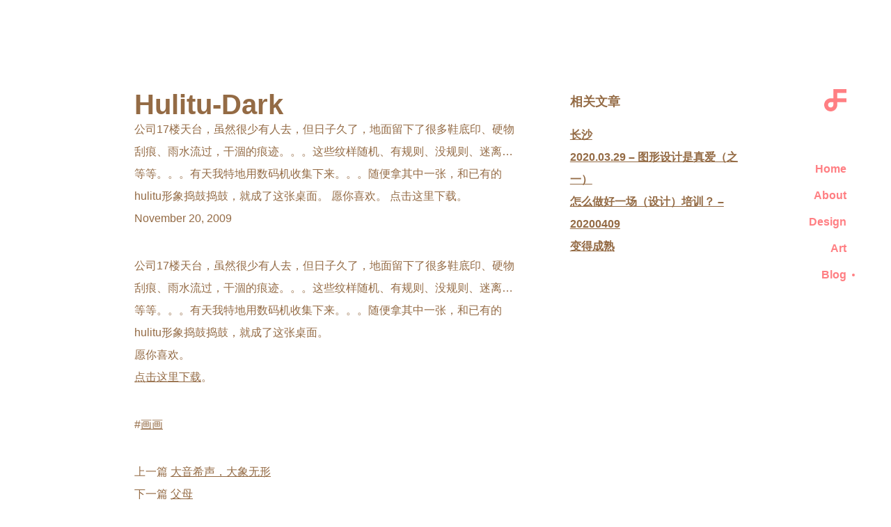

--- FILE ---
content_type: text/css
request_url: https://diff.im/blog/wp-content/themes/mcluhan/style.css?ver=6.2.8
body_size: 718
content:
*{
	margin:0;
	padding:0;
}

body{
	font-size:100%;
	background:#fff;
	font-family:helvetica;
	color:#946B45;
	-webkit-font-smoothing: antialiased;
}

a {
    color:#946B45;
    text-decoration:underline;
    position:relative;
}
a:hover {
	color:#FF7F83;
	text-decoration:none;
}

h1 {
	font-size:2.5em;
	line-height:1em;
}
h2 {
	font-size:1.5em;
}
h3 {
	font-size:1.1em;
}
section {
	line-height: 2em;
}
.diff_im {
	max-width:960px;
	margin:0 auto;
	padding:128px 32px;
	position: relative;
border:1px solid #fff;
}
nav {
	position:fixed;
	width:72px;
	top:128px;
	right:5%;
	z-index: 100000;
}
nav a.logo {
	width:32px;
	height:32px;
	display:block;
	float: right;
	text-indent:-100000px;
	background:url(https://www.diff.im/static/images/logo.svg) no-repeat;
	margin-bottom:64px;
}
nav ul {
	display: block;
	clear:both;
}
nav li{
	margin:0;
	padding:0;
	list-style: none;
	position:relative;
	text-align: right;
}
nav li span{
	width:4px;
	height:4px;
	border-radius:8px;
	background:#ff7f83;
	display:none;
	overflow: hidden;
	position: absolute;
	top:45%;
	right:-12px;
}
	nav li.active span {
		display: block;
	}

nav li a:link,
nav li a:visited{
	color:#FF7F83;
	font-size:1em;
	font-weight:bold;
	padding:10px 0;
	display:block;
	text-decoration:none;
}
main {
	line-height:2em;
	overflow: hidden;
	border:1px solid #fff;
}


main .column-2{
	width:62%;
}

main .column-1 {
	width:30%;
}
.left {
	float: left;
}
.right {
	float:right;
}

.posts ul{
	margin-bottom: 48px;
	clear:both;
	overflow: hidden;
}
.posts li{
	border-bottom:1px solid #eee;
	text-align: right;
}

.posts li a{
	clear: both;
	overflow: hidden;
	line-height:2em;
	text-decoration:none;
}
.posts li.post-preview a{
	display:block;
	line-height:3em;
}
.posts li h2 {
	text-align:left;
}
.posts li h3{
float:left;
font-weight:bold;
max-width:85%;
	overflow:hidden;
	text-overflow:ellipsis;
	text-wrap:nowrap;
}
.posts li h3{
	text-align:left;
}
.entry-content p,
.entry-content li{
	padding-bottom:36px;
}
.entry-content ol{
	padding-left:36px;
}
.entry-content li{
	list-style:auto;
}
header.entry-header,
.page-header {
	margin-bottom:36px;
}
h3.wp-block-heading {
	line-height:3em;
}
.post-pagination {
	margin:36px 0;
}
.tags a {
	padding-right:12px;
}
.tagcloud a{
	text-decoration:none;
}
.related-posts h3 {
	margin-bottom:16px;
}
.related-posts h2 {
	font-size:1em;
}
.copyright {
	margin-top:64px;
}

/* responsive */
@media only screen and (max-width:1920px) {
	body {
	}
	.diff_im{
	width:70%;
	#homepage main {

	}
	}
}
@media only screen and (max-width:1024px) {
	body {
		padding:0 48px;
	}
	.diff_im{
	width:calc(100% - 88px);
	float:left;
	clear:both;
	}
}
/* responsive */
@media only screen and (max-width:768px) {
	body{
	}
	.diff_im{
		width:calc(100% - 88px);
		float:left;
	}
	main .column-1,
	main .column-2 {
		width:100%;
		float:none;
		display:block;
	}
}
@media only screen and (max-width:480px) {
	body{
		padding:0 20px;
	}
	.diff_im{
		width:calc(100% - 0px);
		float:left;
		padding:320px 0 128px 0;
	}
	nav {
		top:36px;
		position:absolute;
		right:0;
	}
	nav a.logo {
		margin-bottom:18px;
	}
	main .column-1,
	main .column-2 {
		width:100%;
		float:none;
		display:block;
	}
}



--- FILE ---
content_type: image/svg+xml
request_url: https://www.diff.im/static/images/logo.svg
body_size: 174
content:
<svg width="32" height="32" viewBox="0 0 32 32" fill="none" xmlns="http://www.w3.org/2000/svg">
<path fill-rule="evenodd" clip-rule="evenodd" d="M13.1817 22.6075C13.1817 24.6974 11.4815 26.3976 9.39167 26.3976C7.30185 26.3976 5.60165 24.6974 5.60165 22.6075C5.60165 20.5177 7.30185 18.8175 9.39167 18.8175H13.1817V22.6075ZM32 5.60263V0H13.1817V13.2147H9.39173C8.12497 13.2147 6.8946 13.4634 5.73482 13.954C4.61605 14.4272 3.61182 15.1041 2.75014 15.9658C1.88842 16.8275 1.21156 17.8316 0.738368 18.9505C0.247808 20.1102 -0.000915527 21.3406 -0.000915527 22.6074C-0.000915527 23.8741 0.247808 25.1045 0.738368 26.2643C1.21156 27.3831 1.88842 28.3873 2.75014 29.2489C3.61182 30.1107 4.61605 30.7875 5.73482 31.2607C6.8946 31.7513 8.12497 32 9.39173 32C10.6585 32 11.8889 31.7513 13.0486 31.2607C14.1674 30.7875 15.1716 30.1107 16.0333 29.2489C16.895 28.3873 17.5719 27.3831 18.0451 26.2643C18.5356 25.1045 18.7844 23.8741 18.7844 22.6074V18.7853H32V13.1827H18.7844V5.60263H32Z" fill="#FF7F83"/>
</svg>
